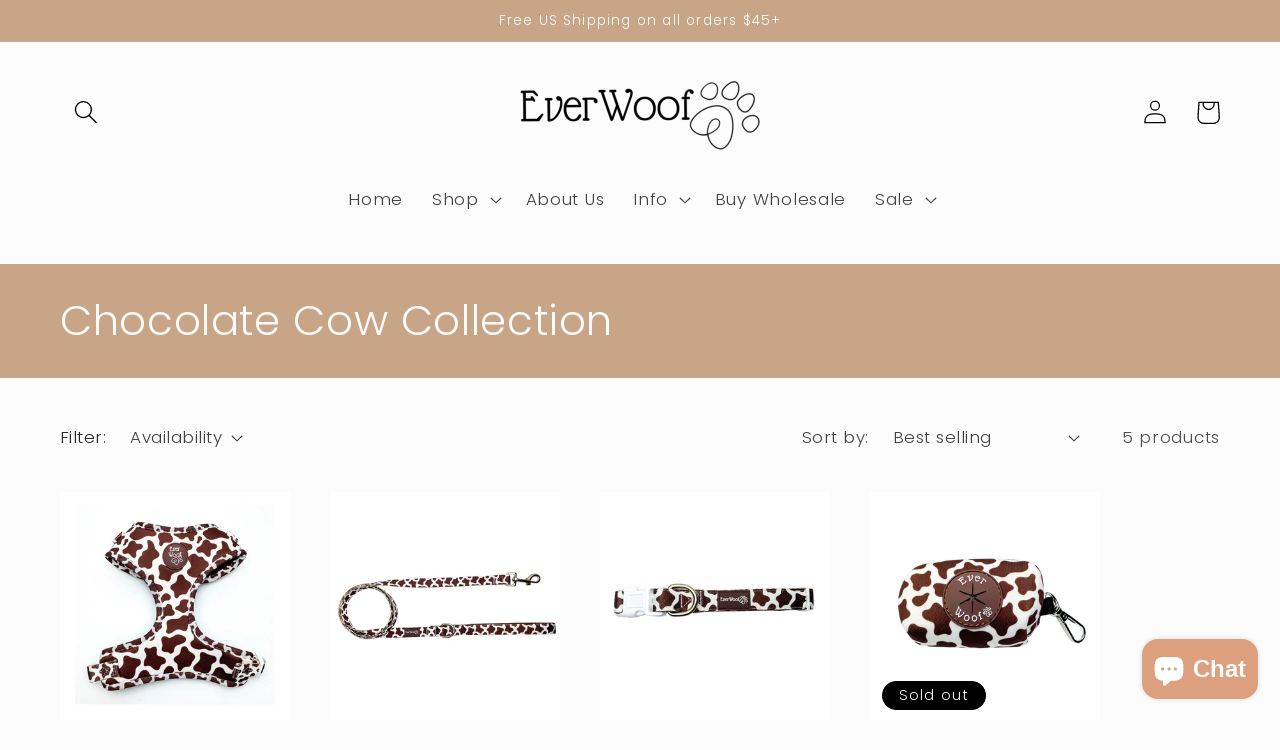

--- FILE ---
content_type: text/html; charset=utf-8
request_url: https://shopeverwoof.com/en-gb/tools/tabarnapp-ad/v1_1/default,dealIds/smart_cart_liquid.ejs?GBP12345905&tabarnapp
body_size: -505
content:

{
"isStaffMember":false,
"now": "2026-01-25 12:42",
"prod_extra":{"0":{}
},
"prod_col": {"0":[]
  },"has_carthook":false,"currency":"USD","money_format":"£{{amount}}","money_with_currency_format":"£{{amount}} GBP","cbt":"default,dealIds"
}


--- FILE ---
content_type: application/x-javascript; charset=utf-8
request_url: https://bundler.nice-team.net/app/shop/status/everwoof.myshopify.com.js?1769373770
body_size: -187
content:
var bundler_settings_updated='1764294538';

--- FILE ---
content_type: text/javascript; charset=utf-8
request_url: https://shopeverwoof.com/en-gb/cart/update.js?_tbn_ignored&tabarnapp
body_size: 29
content:
{"token":"hWN81onDB8ZZeUK9vsz2GrkA?key=de5d4f92e085064e56f1497e5b19c6a7","note":null,"attributes":{},"original_total_price":0,"total_price":0,"total_discount":0,"total_weight":0.0,"item_count":0,"items":[],"requires_shipping":false,"currency":"GBP","items_subtotal_price":0,"cart_level_discount_applications":[],"discount_codes":[],"items_changelog":{"added":[]}}